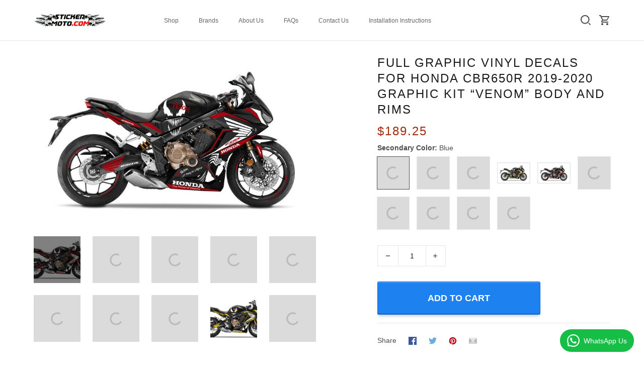

--- FILE ---
content_type: application/javascript
request_url: https://cdn.thesitebase.net/next/themes/2/236/36563/assets/defaultImages.js
body_size: 503
content:
const _="https://cdn.thesitebase.net/next/themes/2/236/36563/assets/avatar-default-CnWuqKTj.png",c=Object.freeze(Object.defineProperty({__proto__:null,default:_},Symbol.toStringTag,{value:"Module"})),r="https://cdn.thesitebase.net/next/themes/2/236/36563/assets/bag-D3FIhxG6.png",d=Object.freeze(Object.defineProperty({__proto__:null,default:r},Symbol.toStringTag,{value:"Module"})),p="https://cdn.thesitebase.net/next/themes/2/236/36563/assets/big-image-t9-lBjPv.png",i=Object.freeze(Object.defineProperty({__proto__:null,default:p},Symbol.toStringTag,{value:"Module"})),u="https://cdn.thesitebase.net/next/themes/2/236/36563/assets/camera-v9mOTtHT.png",h=Object.freeze(Object.defineProperty({__proto__:null,default:u},Symbol.toStringTag,{value:"Module"})),b="https://cdn.thesitebase.net/next/themes/2/236/36563/assets/cameras-BEyncYSh.png",m=Object.freeze(Object.defineProperty({__proto__:null,default:b},Symbol.toStringTag,{value:"Module"})),f="https://cdn.thesitebase.net/next/themes/2/236/36563/assets/cart-trust-badge-chmt-wBw.png",j=Object.freeze(Object.defineProperty({__proto__:null,default:f},Symbol.toStringTag,{value:"Module"})),v="https://cdn.thesitebase.net/next/themes/2/236/36563/assets/high-heel-Cd2HI-kd.png",y=Object.freeze(Object.defineProperty({__proto__:null,default:v},Symbol.toStringTag,{value:"Module"})),O="https://cdn.thesitebase.net/next/themes/2/236/36563/assets/image-placeholder-D3BiYAgG.png",S=Object.freeze(Object.defineProperty({__proto__:null,default:O},Symbol.toStringTag,{value:"Module"})),P="https://cdn.thesitebase.net/next/themes/2/236/36563/assets/lens-BCUdkBx4.png",T=Object.freeze(Object.defineProperty({__proto__:null,default:P},Symbol.toStringTag,{value:"Module"})),x="https://cdn.thesitebase.net/next/themes/2/236/36563/assets/logo-9ss2LxTy.png",M=Object.freeze(Object.defineProperty({__proto__:null,default:x},Symbol.toStringTag,{value:"Module"})),w="https://cdn.thesitebase.net/next/themes/2/236/36563/assets/product-placeholder-CA5jHjgg.png",z=Object.freeze(Object.defineProperty({__proto__:null,default:w},Symbol.toStringTag,{value:"Module"})),B="https://cdn.thesitebase.net/next/themes/2/236/36563/assets/recorder-BWmj_L_i.png",C=Object.freeze(Object.defineProperty({__proto__:null,default:B},Symbol.toStringTag,{value:"Module"})),D="https://cdn.thesitebase.net/next/themes/2/236/36563/assets/shoe-DM1aEejr.png",H=Object.freeze(Object.defineProperty({__proto__:null,default:D},Symbol.toStringTag,{value:"Module"})),I="https://cdn.thesitebase.net/next/themes/2/236/36563/assets/shoes-BxpkEhf1.png",E=Object.freeze(Object.defineProperty({__proto__:null,default:I},Symbol.toStringTag,{value:"Module"})),$="https://cdn.thesitebase.net/next/themes/2/236/36563/assets/small-product-placeholder-Cr9cK6CC.png",k=Object.freeze(Object.defineProperty({__proto__:null,default:$},Symbol.toStringTag,{value:"Module"})),q="https://cdn.thesitebase.net/next/themes/2/236/36563/assets/watch-2-D5bnTmcN.png",U=Object.freeze(Object.defineProperty({__proto__:null,default:q},Symbol.toStringTag,{value:"Module"})),W="https://cdn.thesitebase.net/next/themes/2/236/36563/assets/watch-WbMv1-qM.png",A=Object.freeze(Object.defineProperty({__proto__:null,default:W},Symbol.toStringTag,{value:"Module"})),G="https://cdn.thesitebase.net/next/themes/2/236/36563/assets/watches-CRqUU8gr.png",K=Object.freeze(Object.defineProperty({__proto__:null,default:G},Symbol.toStringTag,{value:"Module"})),g=Object.assign({"../assets/images/default/avatar-default.png":c,"../assets/images/default/bag.png":d,"../assets/images/default/big-image.png":i,"../assets/images/default/camera.png":h,"../assets/images/default/cameras.png":m,"../assets/images/default/cart-trust-badge.png":j,"../assets/images/default/high-heel.png":y,"../assets/images/default/image-placeholder.png":S,"../assets/images/default/lens.png":T,"../assets/images/default/logo.png":M,"../assets/images/default/product-placeholder.png":z,"../assets/images/default/recorder.png":C,"../assets/images/default/shoe.png":H,"../assets/images/default/shoes.png":E,"../assets/images/default/small-product-placeholder.png":k,"../assets/images/default/watch-2.png":U,"../assets/images/default/watch.png":A,"../assets/images/default/watches.png":K}),t={image:"image-placeholder.png",product:"product-placeholder.png",smallProduct:"small-product-placeholder.png",logo:"logo.png",homepage:{bigImage:"big-image.png"},products:{shoe:"shoe.png",camera:"camera.png",watch:"watch.png",recorder:"recorder.png",watch2:"watch-2.png",highHeel:"high-heel.png",lens:"lens.png",bag:"bag.png"},collections:{cameras:"cameras.png",shoes:"shoes.png",watches:"watches.png"}};function L(e){var n;if(!Object.prototype.hasOwnProperty.call(t,e))return{};const s="../assets/images/default";if(typeof t[e]=="string"||t[e]instanceof String)return((n=g["".concat(s,"/").concat(t[e])])==null?void 0:n.default)||"";const a={};return Object.keys(t[e]).forEach(o=>{var l;a[o]=((l=g["".concat(s,"/").concat(t[e][o])])==null?void 0:l.default)||""}),a}export{L as g};


--- FILE ---
content_type: application/javascript
request_url: https://cdn.thesitebase.net/next/themes/2/236/36563/assets/ProductVariants.js
body_size: 5847
content:
import{N as D,j as Te,k as X,a as Ne,_ as Le,d as De}from"./index.js";import{u as I,e as Fe,b as Me,f as qe,h as Ae,i as Ge,j as We}from"./composition.esm-bundler.js";import{g as He}from"./defaultImages.js";import{_ as F}from"./_plugin-vue_export-helper.js";import{B as $e}from"./BaseSelect.js";const bt=(t={},o)=>{const{settings:e={},variant:l={},options:i={},isDisabledAddCart:u={},description:s={},previewImages:d={},personalizeMode:m="",currentOption:a=null,defaultVariantId:V=Vue.computed(()=>0),setVariantId:r=D,isAllOptionsSelected:c={},isFeaturedProduct:h=!1,isNewExpressCheckout:x=!1}=o,ae=He("product"),{$money:le,$t:g,$device:R,$theme:ue}=I(),{fetchSizeChart:se,sizeChart:M,isEnable:re,convertSizeType:ie}=Fe(),Z=Vue.ref(0),q=Vue.ref(!1),A=Vue.ref(!1),Q=Vue.ref(!1),C=Vue.ref({}),y=Vue.reactive([]),U=Vue.ref(!1),O=Vue.computed(()=>{var n;return((n=e.value)==null?void 0:n.options_style)==="buttons"}),ce=Vue.computed(()=>{const n=e.value.saving_format==="percent"?"".concat(Te(l.value),"%"):le(X(l.value));return g("products.save",{value:n})}),de=Vue.computed(()=>{const n=i.value.map((p,_)=>({...p,index:_}));return t.value.variants&&t.value.variants.length===1&&n&&n.length===1&&n[0].values&&n[0].values[0].name==="Default Title"?[]:e.value.hide_selector_enable?n&&n.length?n.filter(p=>p.values&&p.values.length>1):[]:n}),E=Vue.computed(()=>t.value.tags?t.value.tags.split(",").map(n=>n.trim()).filter(Boolean):[]),B=Vue.computed(()=>e.value.enable_same_line_quantity_box||G.value),G=Vue.computed(()=>e.value.show_dynamic_checkout_button&&x),P=Vue.computed(()=>e.value.show_dynamic_checkout_button&&e.value.buy_with_paypal&&!G.value),pe=Vue.computed(()=>!h&&P.value?"":e.value.show_quantity_box&&B.value?"flex align-end flow-wrap":""),me=Vue.computed(()=>P.value||h||B.value?"mb16":"product__quantity flex align-center mb30"),ve=Vue.computed(()=>P.value?["add-to-cart-form",{"add-to-cart-form__with-paypal-button":!h}]:e.value.show_quantity_box&&B.value?"add-to-cart-form":R.value.isMobile?"w-100":""),T=Vue.computed(()=>["check_out","checkout"].indexOf(ue.value.settings.value.cart.cart_type)>-1),_e=Vue.computed(()=>[{"paypal-product--options-buttons":!e.value.show_quantity_box&&O.value},{"paypal-product--options-dropdown":!O.value}]),Ve=Vue.computed(()=>["product__add-cart",{"is-soldout":u.value,"btn-full-width":e.value.show_quantity_box&&B.value},{mt16:!e.value.show_quantity_box&&O.value},{mt8:!O.value},{product__checkout:T.value}]),W=Vue.computed(()=>e.value.enable_trust_badge&&e.value.trust_badge),he=Vue.computed(()=>!W.value||e.value.show_collections&&t.value.collections&&t.value.collections.length>0||e.value.show_types&&t.value.product_type||E.value>0&&e.value.show_tags?"brdr-top-1 brdr-cl-whisper":""),fe=Vue.computed(()=>e.value.show_collections&&t.value.collections&&t.value.collections.length>0||e.value.show_types&&t.value.product_type.length>0||e.value.show_tags&&E.value.length>0),H=Vue.computed(()=>{var n,p,_,f;if((p=(n=e.value)==null?void 0:n.blocks)!=null&&p.length){const k=e.value.blocks.find(v=>v.type==="description-policy");if(k){const{description_heading:v,description_collapsed:b,return_warranty_heading:w,return_warranty_content:z,return_warranty_collapsed:N,shipping_policies_heading:S,shipping_policies_content:L,shipping_policies_collapsed:$}=k.settings,Pe=(_=l.value)==null?void 0:_.option1,j=[{settings:{heading:v,content:((f=t.value.descriptions)==null?void 0:f[Pe])||s.value,collapse_tab:b}}];return(w.length>0||z.length>0)&&j.push({settings:{heading:w,content:z,collapse_tab:N}}),(S.length>0||L.length>0)&&j.push({settings:{heading:S,content:L,collapse_tab:$}}),j}return e.value.blocks.filter(v=>{var b,w,z,N;if(v.type==="product-desc"){const S=(b=l==null?void 0:l.value)==null?void 0:b.option1;v.settings.content=((w=t.value.descriptions)==null?void 0:w[S])||s.value}if(v.type==="page"){const{title:S,body_html:L,collapsed:$}=v.settings;v.settings={...v.settings,heading:S||"",content:L||"",collapsed:!!$}}return v.type==="product-desc"||v.type==="additional-tab"||v.type==="page"&&!!((z=v.settings)!=null&&z.heading&&((N=v.settings)!=null&&N.content))})}return[]}),ge=Vue.computed(()=>s.value&&s.value!=="<p><br></p>"||H.value.length),ye=Vue.computed(()=>W.value?"mt24 brdr-top-1 brdr-cl-whisper":""),be=()=>{const n=qe(t.value,a.value);n&&r(n.id)},Se=n=>{if(!a)return;const p=Ae(t.value,n);y[p]=a.value[p]},J=()=>{const{select_default_options:n}=t.value;if(a){if(n&&V.value===0){a.value.forEach((p,_)=>{const f="option".concat(_+1);y[_]=n.indexOf(f)!==-1||i.value[_].values.length===1?p:null});return}a.value.forEach((p,_)=>{y[_]=p})}},K=Vue.computed(()=>y.length>0&&y.every(n=>!!n)),Y=()=>{q.value=!q.value},Ce=n=>{Z.value=n,Y(),A.value=!0},Oe=()=>{Y(),A.value=!1},Be=n=>{var p,_,f,k,v,b;return((f=(_=(p=M.value)==null?void 0:p.chart)==null?void 0:_.option_ids)==null?void 0:f.includes(n.id))||((b=(v=(k=M.value)==null?void 0:k.charts[0])==null?void 0:v.option_ids)==null?void 0:b.includes(n.id))},ke=n=>{Q.value=n},we=(n=!1,p=!0,_=!0)=>{if(!_)return T.value?g("products.buy_now"):g("general.share.add_to_cart");switch(!0){case n:return g("products.unavailable");case!p:return g("products.sold_out");case!T.value:return g("general.share.add_to_cart");default:return g("products.buy_now")}},ze=n=>{const p={...C.value};p[n]=!C.value[n],C.value=p},Ie=Vue.computed(()=>{if(!t.value.filter_variant_image)return"all";const n=e.value.image_list;return n==="only_from_the_variant_group"?"group":n==="only_from_the_selected_variant"?"selected":"all"}),{filteredImages:xe}=Me({product:t,variant:l,filterBy:Ie,previewImages:d,personalizeMode:m});Vue.watch(H,n=>{C.value=n.reduce((p,_,f)=>({...p,[f]:!_.settings.collapse_tab}),{})},{immediate:!0}),Vue.watch(()=>t.value.id,n=>{if(n&&re.value){const p={product_id:n.toString(),product_tags:E.value};se(p)}},{immediate:!0,deep:!0});const Ee=()=>{Object.assign(y,[]),U.value=!1,J()};return J(),Vue.watch(()=>t.value.id,async()=>{await Ne(0),Ee()}),Vue.watch(K,n=>{c.value=n},{immediate:!0}),{saleValue:X,$t:g,$device:R,noImage:ae,isRedirectCheckout:T,currentSlide:Z,isZoomOpen:q,statusZoom:A,saleMessage:ce,visibleOptions:de,productTags:E,isVisibleSizeChart:Q,sizeChart:M,isAllowQuantityBoxInSameLineWithAddToCartBtn:B,wrapperClasses:pe,quantityWrapperClasses:me,addCartWrapperClasses:ve,addToCartClasses:Ve,dynamicCheckoutClasses:_e,trustBadgeVisible:W,shareWrapperClasses:he,showProductSummary:fe,summaryWrapperClasses:ye,isVisibleProductDescription:ge,additionalTab:H,collapseTab:C,filteredImages:xe,isShowDynamicCheckout:P,convertSizeType:ie,currentSelectedOptions:y,isValidateSelectedOptions:U,isOptionStyleButton:O,updateSelectedDefaultOption:Se,switchToNewVariant:be,isOptionsValid:K,openOverlay:Ce,closeOverlay:Oe,isVisibleOptionSizeChart:Be,showSizeChart:ke,buttonLabel:we,changeTabStatus:ze,isShowExpressCheckout:G}},je={name:"ButtonAddToCart",props:{loading:{type:Boolean,default:!1},disabled:{type:Boolean,default:!1}},setup(){const{$t:t}=I(),o=Vue.ref(null),e=Vue.ref(null),l=Vue.ref(null),i=Vue.computed(()=>t("general.share.add_to_cart")),u=async()=>{const s=await Le(()=>import("./fitty.module.js"),[]);e.value&&(s!=null&&s.default)&&(l.value=s.default(e.value,{minSize:10,maxSize:18,multiLine:!1}))};return Vue.onMounted(()=>{Vue.nextTick(()=>{u()})}),Vue.onUnmounted(()=>{l.value&&l.value.unsubscribe()}),{addToCartButton:o,addToCartContent:e,content:i}}},Re=["disabled"],Ze={key:0,class:"button-dual-ring"},Qe={class:"w-100 h-100"},Ue={ref:"addToCartContent",class:"btn__fitty"};function Je(t,o,e,l,i,u){return Vue.openBlock(),Vue.createElementBlock("button",Vue.mergeProps({ref:"addToCartButton",class:"btn btn-primary",disabled:e.disabled||e.loading},t.$attrs),[e.loading?(Vue.openBlock(),Vue.createElementBlock("span",Ze)):Vue.createCommentVNode("",!0),Vue.createElementVNode("span",Qe,[Vue.createElementVNode("span",Ue,[Vue.renderSlot(t.$slots,"default",{},()=>[Vue.createTextVNode(Vue.toDisplayString(l.content),1)])],512)])],16,Re)}const St=F(je,[["render",Je]]),Ke=()=>{const{$isServer:t}=I(),o=Vue.ref(!1),e=Vue.ref(0);return{variantGroupLoaded:o,variantGroupImageMaxHeight:e,calculateMaxHeightForGroupImage:()=>{if(t.value)return;o.value=!1;const i=document.getElementsByClassName("product__image-option");if(i&&i.length){const u=[];[...i].forEach(a=>{a.style.height&&(a.style.height=null),a.clientHeight&&u.push({width:a.clientWidth,height:a.clientHeight,ratio:a.clientWidth/a.clientHeight})});const s=u.filter(({ratio:a})=>a<1).length;let d=[];s>u.length/2?d=u.filter(({ratio:a})=>a<1):d=u.filter(({ratio:a})=>a>=1);const m=d.reduce((a,V)=>a+V.height,0)/d.length;e.value=d.map(a=>a.height).reduce((a,V)=>Math.abs(V-m)<Math.abs(a-m)?V:a,[]),setTimeout(()=>{o.value=!0},200)}}}},te=(t,o)=>1-3*o+3*t,ne=(t,o)=>3*o-6*t,oe=t=>3*t,ee=(t,o,e)=>((te(o,e)*t+ne(o,e))*t+oe(o))*t,Ye=(t,o,e)=>3*te(o,e)*t*t+2*ne(o,e)*t+oe(o);function Xe(t,o,e,l){const i=u=>{let s=u;for(var d=0;d<4;++d){const m=Ye(s,t,e);if(m===0)return s;const a=ee(s,t,e)-u;s-=a/m}return s};return u=>ee(i(u),o,l)}const et=()=>{const{$device:t}=I(),o=(i,u,s,d)=>{i.scrollTo(s+d*u,0)},e=(i,u,s,d,m,a,V)=>{const r=Date.now(),c=function(){let h=(Date.now()-r)/s;h>1?(i?u(i,1,m,a):u(1,m,a),V()):(requestAnimationFrame(c),i?u(i,d(h),m,a):u(d(h),m,a))};c()};return{scrollGroup:o,animate:e,onSelectSlide:(i,u,s)=>{if(!u||!s||!s[i])return;const d=document.getElementById("preview-box");d&&t.value.isMobile&&(d.classList.add("is-scrolling-items"),setTimeout(()=>{d.classList.remove("is-scrolling-items")},500));const m=u.scrollLeft,a=u.offsetWidth/2-s[i].offsetWidth/2,V=s[i].offsetLeft-m-a;u.classList.add("scrolling"),e(u,o,400,Xe(.25,.1,0,1),m,V,()=>{u.classList.remove("scrolling")})}}},tt={name:"ProductOptionSlider",props:{values:{type:Array,required:!0,default:()=>[]},currentOptionId:{type:Number,required:!0,default:0}},setup(t){const{onSelectSlide:o}=et(),e=Vue.ref(null),l=Vue.ref(null);return Vue.onMounted(async()=>{await Vue.nextTick(),e.value=document.querySelector(".image-selector-slider"),l.value=document.querySelectorAll(".image-selector-slider__swatch-item");const i=t.values.findIndex(u=>u.id===t.currentOptionId);i>-1&&o(i)}),{onSelectSlide:o}}},nt={class:"image-selector-slider hidden-lg relative mb16"},ot=["onClick"];function at(t,o,e,l,i,u){return Vue.openBlock(),Vue.createElementBlock("ul",nt,[(Vue.openBlock(!0),Vue.createElementBlock(Vue.Fragment,null,Vue.renderList(e.values,(s,d)=>(Vue.openBlock(),Vue.createElementBlock("li",{key:s.id,class:"image-selector-slider__swatch-item relative mr6",onClick:m=>l.onSelectSlide(d)},[Vue.renderSlot(t.$slots,"default",{value:s})],8,ot))),128))])}const lt=F(tt,[["render",at]]),ut={name:"ProductOption",props:{code:{type:String,required:!0,default:""},value:{type:Object,required:!0,default:()=>({})},active:{type:Boolean,required:!0,default:!1},disabled:{type:Boolean,required:!0,default:!1},src:{type:String,default:""},typeSelector:{type:String,default:"button"},color:{type:String,default:""}},setup(t){const{$t:o}=I(),e=Vue.computed(()=>!!t.color),l=Vue.computed(()=>e.value?{backgroundColor:t.color}:{}),i=Vue.computed(()=>({"image-selector-slider__option":!0,"image-selector-slider__option--active":t.active,"image-selector-slider__option--out-of-stock":t.disabled})),u=Vue.computed(()=>({"product__image-option":!0,"product__image-option--active":t.active,"product__image-option--out-of-stock":t.disabled})),s=Vue.computed(()=>t.typeSelector==="button"?{class:["product__option",{"product__option--active":t.active,"product__option--out-of-stock":t.disabled,"product__option--color-swatches":e.value}],disabled:t.disabled,ariaLabel:o("Select ".concat(t.value.label)),style:l.value}:{width:"65",height:"0",class:[t.typeSelector==="slider"?i.value:u.value],srcResolution:!0,src:t.src,alt:t.value.label});return{isColorSwatches:e,config:s}}};function st(t,o,e,l,i,u){return Vue.openBlock(),Vue.createBlock(Vue.resolveDynamicComponent(e.typeSelector==="button"?"button":"Image"),Vue.normalizeProps(Vue.guardReactiveProps(l.config)),{default:Vue.withCtx(()=>[l.isColorSwatches?Vue.createCommentVNode("",!0):(Vue.openBlock(),Vue.createElementBlock(Vue.Fragment,{key:0},[Vue.createTextVNode(Vue.toDisplayString(e.value.name),1)],64))]),_:1},16)}const rt=F(ut,[["render",st]]),it={name:"ProductVariants",components:{BaseSelect:$e,ProductOption:rt,ProductOptionSlider:lt},props:{product:{type:Object,default:()=>({})},currentOption:{type:Array,default:()=>[]},visibleOptions:{type:Array,default:()=>[]},isPersonalizeFormMobile:{type:Boolean,default:!1},settings:{type:Object,default:()=>({})},isOptionStyleButton:{type:Boolean,default:!1},isValidateSelectedOptions:{type:Boolean,default:!1},isHaveSizeChart:{type:Boolean,default:!1},showSizeChart:{type:Function,default:D},isVisibleOptionSizeChart:{type:Function,default:D},setOption:{type:Function,default:D},isVisibleOptionSlider:{type:Boolean,default:!0},isVisibleProductTimer:{type:Boolean,default:!0},currentSelectedOptions:{type:Array,default:()=>[]},validSelectedOptions:{type:Array,default:()=>[]},sizeChart:{type:Object}},emits:["showSizeChart"],setup(t){const{variantGroupImageMaxHeight:o,variantGroupLoaded:e,calculateMaxHeightForGroupImage:l}=Ke(),i=Vue.computed(()=>({height:o.value?o.value+"px":"auto"})),u=Vue.computed(()=>t.settings||{}),s=Vue.computed(()=>{var r,c,h,x;return((c=(r=t.sizeChart)==null?void 0:r.chart)==null?void 0:c.id)>0||((x=(h=t==null?void 0:t.sizeChart)==null?void 0:h.charts)==null?void 0:x.length)>0}),d=Vue.computed(()=>t.currentOption.filter(c=>c.name&&c.name.toLowerCase().includes("size")).length>1),m=Vue.computed(()=>t.currentOption.length<1?!0:!t.currentOption.some(r=>r.name&&r.name.toLowerCase().includes("size"))),a=(r,c)=>u.value.enable_group_swatches&&r.variant_group?{class:["mr16 mb16 pointer",{"product__image-option--loaded":e.value}],typeSelector:"image",src:c.image,style:i.value}:{class:"mr8 mb8",color:u.value.enable_color_swatches&&r.color_swatch?c.color:""},V=De(function(){l()},1500);return{optionProps:a,handleImageLoaded:V,isOptionItemActive:Ge,isOptionItemDisabled:We,isMulOptionSize:d,hasVariantWithoutSizeOption:m,hasSizeChart:s}}},ct={key:1,class:"product__variants"},dt={key:0,class:"mb0"},pt={key:1,class:"ml6 product__msg-alert-choose-option"},mt={key:0,class:"row m0"},vt={class:"product-dropdown mb16 pl12"};function _t(t,o,e,l,i,u){const s=Vue.resolveComponent("ThirdPartyApp"),d=Vue.resolveComponent("lazy-hydrate"),m=Vue.resolveComponent("BaseSelect"),a=Vue.resolveComponent("ProductOption"),V=Vue.resolveComponent("product-option-slider");return Vue.openBlock(),Vue.createElementBlock(Vue.Fragment,null,[e.isVisibleProductTimer?(Vue.openBlock(),Vue.createBlock(s,{key:0,name:"copt",type:"countdown",tool:"product-timer",product:e.product},null,8,["product"])):Vue.createCommentVNode("",!0),e.currentOption&&e.currentOption.length>0&&e.product.variants&&e.product.variants.length>0?(Vue.openBlock(),Vue.createElementBlock("div",ct,[(Vue.openBlock(!0),Vue.createElementBlock(Vue.Fragment,null,Vue.renderList(e.visibleOptions,r=>(Vue.openBlock(),Vue.createElementBlock("div",{key:r.id,class:"product__variants-wrapper"},[Vue.createElementVNode("div",{class:Vue.normalizeClass(["product__variant-label mb8",{"product__variant-sticky":e.isPersonalizeFormMobile}])},[Vue.createElementVNode("span",null,Vue.toDisplayString(r.name)+": ",1),e.isOptionStyleButton&&e.currentSelectedOptions[r.index]?(Vue.openBlock(),Vue.createElementBlock("label",dt,Vue.toDisplayString(e.currentOption[r.index].value.name),1)):Vue.createCommentVNode("",!0),e.isValidateSelectedOptions&&!e.currentSelectedOptions[r.index]&&e.isOptionStyleButton?(Vue.openBlock(),Vue.createElementBlock("span",pt,Vue.toDisplayString(t.$t("products.please_selected_option"))+" "+Vue.toDisplayString(r.name),1)):Vue.createCommentVNode("",!0),!l.isMulOptionSize&&e.isVisibleOptionSizeChart(r)?(Vue.openBlock(),Vue.createBlock(d,{key:2},{default:Vue.withCtx(()=>[o[3]||(o[3]=Vue.createElementVNode("label",{class:"product__size-guide-dash mb0"},null,-1)),Vue.createElementVNode("label",{class:"product__size-guide mb0",onClick:o[0]||(o[0]=c=>t.$emit("showSizeChart",!0))},Vue.toDisplayString(t.$t("products.size_guide")),1)]),_:1})):Vue.createCommentVNode("",!0)],2),e.isOptionStyleButton?(Vue.openBlock(),Vue.createElementBlock("div",{key:1,class:Vue.normalizeClass([{mb8:!e.settings.enable_group_swatches,"flex flex-wrap align-center":!t.$device.isMobile}])},[e.isVisibleOptionSlider&&t.$device.isMobile&&e.settings.enable_group_swatches&&r.variant_group?(Vue.openBlock(),Vue.createBlock(V,{key:0,values:r.values,"current-option-id":e.currentOption[r.index].id},{default:Vue.withCtx(({value:c})=>[Vue.createVNode(a,{"type-selector":"slider",code:"".concat(r.id),value:c,active:l.isOptionItemActive(e.currentSelectedOptions,c),disabled:l.isOptionItemDisabled(e.product,c),src:c.image,onClick:h=>e.setOption(c)},null,8,["code","value","active","disabled","src","onClick"])]),_:2},1032,["values","current-option-id"])):(Vue.openBlock(!0),Vue.createElementBlock(Vue.Fragment,{key:1},Vue.renderList(r.values,c=>(Vue.openBlock(),Vue.createBlock(a,Vue.mergeProps({key:c.id,code:"".concat(r.id),value:c,active:l.isOptionItemActive(e.currentSelectedOptions,c),disabled:l.isOptionItemDisabled(e.product,c)},{ref_for:!0},l.optionProps(r,c),{onLoad:l.handleImageLoaded,onClick:h=>e.setOption(c)}),null,16,["code","value","active","disabled","onLoad","onClick"]))),128))],2)):(Vue.openBlock(),Vue.createElementBlock("div",mt,[Vue.createElementVNode("div",vt,[Vue.createVNode(m,{"value-field":"id","text-field":"name",options:r.values,validations:[{condition:e.isValidateSelectedOptions&&!e.currentSelectedOptions[r.index],value:"".concat(t.$t("products.please_selected_option")," ").concat(r.name)}],"model-value":e.currentSelectedOptions[r.index]?e.currentOption[r.index].value.id:0,onChange:o[1]||(o[1]=(c,h)=>e.setOption(h))},null,8,["options","validations","model-value"])])]))]))),128))])):Vue.createCommentVNode("",!0),(l.isMulOptionSize||l.hasVariantWithoutSizeOption)&&l.hasSizeChart?(Vue.openBlock(),Vue.createBlock(d,{key:2},{default:Vue.withCtx(()=>[Vue.createElementVNode("label",{class:"product__size-guide pointer",onClick:o[2]||(o[2]=r=>t.$emit("showSizeChart"))},Vue.toDisplayString(t.$t("products.size_guide")),1)]),_:1})):Vue.createCommentVNode("",!0)],64)}const Ct=F(it,[["render",_t]]);export{St as B,Ct as P,bt as a,et as u};


--- FILE ---
content_type: application/javascript
request_url: https://cdn.thesitebase.net/next/themes/2/236/36563/assets/BaseQuantity.js
body_size: 727
content:
import{_ as m}from"./_plugin-vue_export-helper.js";const V={name:"BaseQuantity",inheritAttrs:!1,props:{layout:{type:String,default:"vertical"},modelValue:{type:[String,Number],default:0},disable:{type:Boolean,default:null},max:{type:Number,default:1/0},min:{type:Number,default:-1/0},usingBlur:{type:Boolean,default:!1}},emits:["update:modelValue","input","blur"],setup(i,e){const l=Vue.toRef(i,"modelValue"),t=Vue.ref(0),d=a=>(a<i.min&&(a=i.min),a>i.max&&(a=i.max),a),r=a=>{const u=t.value+a;t.value=d(u),e.emit("update:modelValue",u),e.emit("input",u),e.emit("blur",u)},n=a=>{let u=a.target.value;return typeof u=="string"&&(u.includes(".")&&(u=u.split(".")[0]),(u===""||Number(u)<0)&&(u=1)),u=d(Number(u)),u},s=a=>{i.usingBlur||(t.value=n(a),e.emit("update:modelValue",t.value),e.emit("input",t.value))},o=a=>{i.usingBlur&&(t.value=n(a),e.emit("update:modelValue",t.value),e.emit("input",t.value),e.emit("blur",t.value))};return Vue.watch(l,a=>{t.value=a},{immediate:!0}),{internalValue:t,changeQuantity:r,updateValue:n,inputValue:s,blurValue:o}}},y=["disabled"],b=["min","max","value"],f=["disabled"],v=["min","max","value"],c=["disabled"],N=["disabled"];function _(i,e,l,t,d,r){return l.layout==="vertical"?(Vue.openBlock(),Vue.createElementBlock("div",{key:0,class:Vue.normalizeClass(["quantity",{disabled:l.disable},i.$attrs.class])},[Vue.createElementVNode("button",{type:"button",class:"quantity__adjust quantity__adjust--minus",disabled:l.disable,onClick:e[0]||(e[0]=n=>t.changeQuantity(-1))},[...e[10]||(e[10]=[Vue.createElementVNode("svg",{class:"quantity__icon svg-14"},[Vue.createElementVNode("use",{"xlink:href":"#ic_remove_24px"})],-1),Vue.createElementVNode("span",{class:"fallback-text","aria-hidden":"true"},"−",-1)])],8,y),Vue.createElementVNode("input",{type:"number",class:"quantity__num",min:l.min,max:l.max,value:t.internalValue,onInput:e[1]||(e[1]=(...n)=>t.inputValue&&t.inputValue(...n)),onBlur:e[2]||(e[2]=(...n)=>t.blurValue&&t.blurValue(...n))},null,40,b),Vue.createElementVNode("button",{type:"button",class:"quantity__adjust quantity__adjust--plus",disabled:l.disable,onClick:e[3]||(e[3]=n=>t.changeQuantity(1))},[...e[11]||(e[11]=[Vue.createElementVNode("svg",{class:"quantity__icon svg-14"},[Vue.createElementVNode("use",{"xlink:href":"#ic_add_24px"})],-1),Vue.createElementVNode("span",{class:"fallback-text","aria-hidden":"true"},"+",-1)])],8,f)],2)):(Vue.openBlock(),Vue.createElementBlock("div",{key:1,class:Vue.normalizeClass(["quantity-control__quantity",{disabled:l.disable},i.$attrs.class])},[Vue.createElementVNode("input",{type:"number",min:l.min,max:l.max,inputmode:"numeric",pattern:"[0-9]*",class:"qty-input pl16",value:t.internalValue,onInput:e[4]||(e[4]=(...n)=>t.inputValue&&t.inputValue(...n)),onBlur:e[5]||(e[5]=(...n)=>t.blurValue&&t.blurValue(...n))},null,40,v),Vue.createElementVNode("button",{class:"qty-input__increase brdr-left-1 brdr-bottom-1 brdr-cl-whisper",disabled:t.internalValue===l.max||l.disable,onKeydown:e[6]||(e[6]=Vue.withKeys(n=>t.changeQuantity(1),["enter"])),onClick:e[7]||(e[7]=n=>t.changeQuantity(1))},[...e[12]||(e[12]=[Vue.createElementVNode("span",{class:"qty-input__up"},null,-1)])],40,c),Vue.createElementVNode("button",{class:"qty-input__decrease brdr-left-1 brdr-cl-whisper",disabled:t.internalValue===l.min||l.disable,onKeydown:e[8]||(e[8]=Vue.withKeys(n=>t.changeQuantity(-1),["enter"])),onClick:e[9]||(e[9]=n=>t.changeQuantity(-1))},[...e[13]||(e[13]=[Vue.createElementVNode("span",{class:"qty-input__down"},null,-1)])],40,N)],2))}const q=m(V,[["render",_]]);export{q as B};


--- FILE ---
content_type: application/javascript
request_url: https://cdn.thesitebase.net/next/themes/2/236/36563/assets/BaseBreadcrumb.js
body_size: 28
content:
import{_ as c}from"./_plugin-vue_export-helper.js";const a={name:"BaseBreadcrumb",props:{routes:{type:Array,required:!0},current:{type:String,default:""}},setup(n){return{routeLinks:Vue.computed(()=>n.routes.filter(t=>t.name))}}},s={class:"breadcrumb_text"},l={class:"breadcrumb_link breadcrumb_link--current"};function i(n,e,t,o,d,p){const u=Vue.resolveComponent("router-link");return Vue.openBlock(),Vue.createElementBlock("div",s,[(Vue.openBlock(!0),Vue.createElementBlock(Vue.Fragment,null,Vue.renderList(o.routeLinks,r=>(Vue.openBlock(),Vue.createElementBlock("span",{key:r.path,class:"breadcrumb_link"},[Vue.createVNode(u,{to:r.path},{default:Vue.withCtx(()=>[Vue.createTextVNode(Vue.toDisplayString(r.name),1)]),_:2},1032,["to"]),e[0]||(e[0]=Vue.createTextVNode(" / ",-1))]))),128)),Vue.createElementVNode("span",l,Vue.toDisplayString(t.current),1)])}const m=c(a,[["render",i]]);export{m as B};
